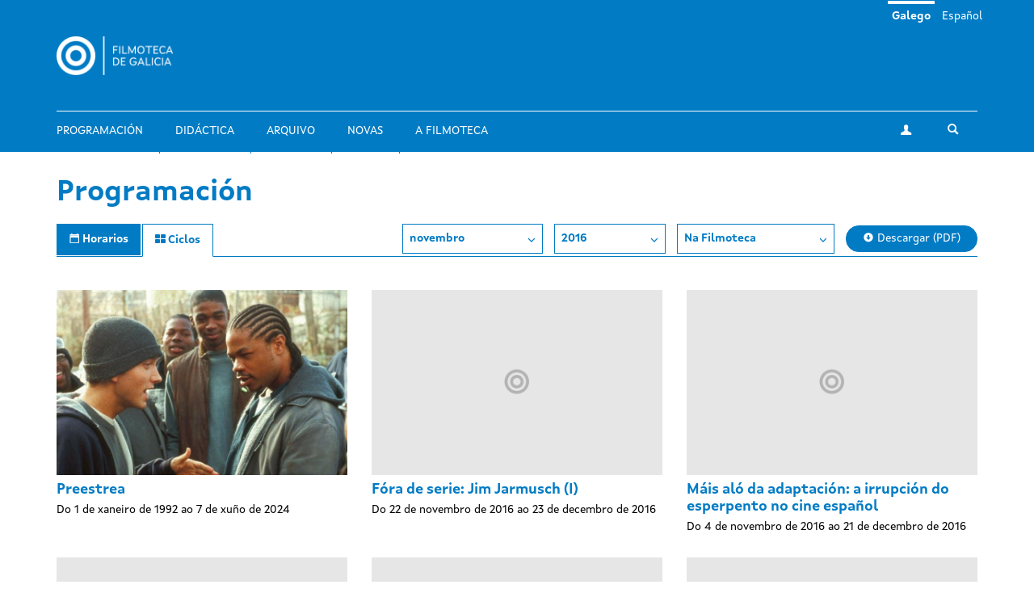

--- FILE ---
content_type: text/html; charset=utf-8
request_url: https://filmotecadegalicia.xunta.gal/gl/programacion/ciclos/banda-%3c/body%3e%3c/html%3e?year=2016&month=11&center=cgai
body_size: 6310
content:
<!DOCTYPE html>
<html lang="gl" dir="ltr"
  xmlns:og="https://ogp.me/ns#">
<head>
  <link rel="profile" href="http://www.w3.org/1999/xhtml/vocab" />
  <meta name="viewport" content="width=device-width, initial-scale=1.0">
  <meta http-equiv="Content-Type" content="text/html; charset=utf-8" />
<link rel="shortcut icon" href="https://filmotecadegalicia.xunta.gal/sites/w_pcgai/themes/cgai/favicon.ico" type="image/vnd.microsoft.icon" />
<meta content="#007bc4" name="theme-color" />
<meta name="generator" content="Drupal 7 (https://www.drupal.org)" />
<link rel="canonical" href="https://filmotecadegalicia.xunta.gal/gl/programacion/ciclos/banda-%3C/body%3E%3C/html%3E" />
<link rel="shortlink" href="https://filmotecadegalicia.xunta.gal/gl/programacion/ciclos/banda-%3C/body%3E%3C/html%3E" />
<meta property="og:site_name" content="Filmoteca de Galicia" />
<meta property="og:type" content="article" />
<meta property="og:url" content="https://filmotecadegalicia.xunta.gal/gl/programacion/ciclos/banda-%3C/body%3E%3C/html%3E" />
<meta property="og:title" content="Ciclos" />
<meta name="dcterms.title" content="Ciclos" />
<meta name="dcterms.type" content="Text" />
<meta name="dcterms.format" content="text/html" />
<meta name="dcterms.identifier" content="https://filmotecadegalicia.xunta.gal/gl/programacion/ciclos/banda-%3C/body%3E%3C/html%3E" />
  <title>Ciclos | Filmoteca de Galicia</title>
  <link type="text/css" rel="stylesheet" href="https://filmotecadegalicia.xunta.gal/sites/w_pcgai/files/css/css_lQaZfjVpwP_oGNqdtWCSpJT1EMqXdMiU84ekLLxQnc4.css" media="all" />
<link type="text/css" rel="stylesheet" href="https://filmotecadegalicia.xunta.gal/sites/w_pcgai/files/css/css_oO0iBI7lY92TMVc_Yz3XprjsodDG9yMAHnHcKZncYE8.css" media="all" />
<link type="text/css" rel="stylesheet" href="https://filmotecadegalicia.xunta.gal/sites/w_pcgai/files/css/css_GIYqnQwd6SvilCWWr-Jgi69115yoFrPABQalJ8Tf5o8.css" media="all" />

<!--[if lte IE 9]>
<link type="text/css" rel="stylesheet" href="https://filmotecadegalicia.xunta.gal/sites/w_pcgai/files/css/css_ImwRxy1lxopxoBEEy7kxR3zonHI9n-ue85JAl2xPBWI.css" media="all" />
<![endif]-->
<link type="text/css" rel="stylesheet" href="https://filmotecadegalicia.xunta.gal/sites/w_pcgai/files/css/css_usA0nC0PDeZyG4mwc1dWqi6MlT1Aaea0LYlhkJeUVEw.css" media="all" />
  <script src="https://filmotecadegalicia.xunta.gal/sites/w_pcgai/files/js/js_xXXlCzxGJGu56t7d4O7pBXhw0UYdXOds7Y-fDzZj7Uc.js"></script>
<script src="https://filmotecadegalicia.xunta.gal/sites/w_pcgai/files/js/js_s5koNMBdK4BqfHyHNPWCXIL2zD0jFcPyejDZsryApj0.js"></script>
<script>document.createElement( "picture" );</script>
<script src="https://filmotecadegalicia.xunta.gal/sites/w_pcgai/files/js/js_VWrjRjr7_IX7rRJ6JFLfVMwH3bTLkur-K_lsFccWZWk.js"></script>
<script>(function(i,s,o,g,r,a,m){i["GoogleAnalyticsObject"]=r;i[r]=i[r]||function(){(i[r].q=i[r].q||[]).push(arguments)},i[r].l=1*new Date();a=s.createElement(o),m=s.getElementsByTagName(o)[0];a.async=1;a.src=g;m.parentNode.insertBefore(a,m)})(window,document,"script","https://www.google-analytics.com/analytics.js","ga");ga("create", "UA-48436752-10", {"cookieDomain":"auto"});ga("set", "anonymizeIp", true);ga("send", "pageview");</script>
<script src="https://filmotecadegalicia.xunta.gal/sites/w_pcgai/files/js/js_Xg7CwizaObLn0zBOskWaQKuRU0uXogxxoHbwTX9LRoU.js"></script>
<script>jQuery.extend(Drupal.settings, {"basePath":"\/","pathPrefix":"gl\/","setHasJsCookie":0,"ajaxPageState":{"theme":"cgai","theme_token":"fuvCaHJ13CJ3GDIaGNyTJuu7EGwMaBoclNCs_o0pyXY","js":{"sites\/w_pcgai\/modules\/contrib\/picture\/picturefill2\/picturefill.min.js":1,"sites\/w_pcgai\/modules\/contrib\/picture\/picture.min.js":1,"sites\/all\/themes\/contrib\/bootstrap\/js\/bootstrap.js":1,"https:\/\/filmotecadegalicia.xunta.gal\/sites\/w_pcgai\/files\/google_tag\/contedor_principal\/google_tag.script.js":1,"sites\/all\/modules\/contrib\/jquery_update\/replace\/jquery\/1.10\/jquery.min.js":1,"misc\/jquery-extend-3.4.0.js":1,"misc\/jquery-html-prefilter-3.5.0-backport.js":1,"misc\/jquery.once.js":1,"misc\/drupal.js":1,"0":1,"public:\/\/languages\/gl_H1kRzRhv0iJC3o7RYMpo1Ew21h5FmPHcvq2kKuqNtv8.js":1,"sites\/w_pcgai\/modules\/contrib\/custom_search\/js\/custom_search.js":1,"sites\/all\/modules\/contrib\/google_analytics\/googleanalytics.js":1,"1":1,"sites\/w_pcgai\/themes\/cgai\/build\/main.js":1},"css":{"modules\/system\/system.base.css":1,"sites\/w_pcgai\/modules\/contrib\/date\/date_api\/date.css":1,"sites\/w_pcgai\/modules\/contrib\/date\/date_popup\/themes\/datepicker.1.7.css":1,"modules\/field\/theme\/field.css":1,"sites\/w_pcgai\/modules\/contrib\/logintoboggan\/logintoboggan.css":1,"modules\/node\/node.css":1,"sites\/w_pcgai\/modules\/contrib\/picture\/picture_wysiwyg.css":1,"sites\/all\/modules\/contrib\/views\/css\/views.css":1,"sites\/all\/modules\/contrib\/ckeditor\/css\/ckeditor.css":1,"sites\/all\/modules\/contrib\/ctools\/css\/ctools.css":1,"modules\/locale\/locale.css":1,"sites\/w_pcgai\/modules\/contrib\/custom_search\/custom_search.css":1,"sites\/w_pcgai\/files\/css\/follow.css":1,"sites\/w_pcgai\/themes\/cgai\/build\/app-ie.css":1,"sites\/w_pcgai\/themes\/cgai\/build\/fonts\/merriweather.css":1,"sites\/w_pcgai\/themes\/cgai\/build\/fonts\/montserrat.css":1,"sites\/w_pcgai\/themes\/cgai\/build\/fonts\/opensans.css":1,"sites\/w_pcgai\/themes\/cgai\/build\/fonts\/xuntasans.css":1,"sites\/w_pcgai\/themes\/cgai\/build\/app.css":1}},"contact":{"marker_image":"\/sites\/w_pcgai\/themes\/cgai\/assets\/img\/marker.png","marker_location":{"lat":"43.3678223","lng":"-8.4069563","zoom":"13"}},"custom_search":{"form_target":"_self","solr":0},"better_exposed_filters":{"views":{"filmseries":{"displays":{"page":{"filters":[]}}}}},"googleanalytics":{"trackOutbound":1,"trackMailto":1,"trackDownload":1,"trackDownloadExtensions":"7z|aac|arc|arj|asf|asx|avi|bin|csv|doc(x|m)?|dot(x|m)?|exe|flv|gif|gz|gzip|hqx|jar|jpe?g|js|mp(2|3|4|e?g)|mov(ie)?|msi|msp|pdf|phps|png|ppt(x|m)?|pot(x|m)?|pps(x|m)?|ppam|sld(x|m)?|thmx|qtm?|ra(m|r)?|sea|sit|tar|tgz|torrent|txt|wav|wma|wmv|wpd|xls(x|m|b)?|xlt(x|m)|xlam|xml|z|zip"},"urlIsAjaxTrusted":{"\/gl\/programacion\/ciclos\/banda-%3C\/body%3E%3C\/html%3E?year=2016\u0026month=11\u0026center=cgai":true},"bootstrap":{"anchorsFix":"0","anchorsSmoothScrolling":"0","formHasError":1,"popoverEnabled":0,"popoverOptions":{"animation":1,"html":0,"placement":"right","selector":"","trigger":"click","triggerAutoclose":1,"title":"","content":"","delay":0,"container":"body"},"tooltipEnabled":0,"tooltipOptions":{"animation":1,"html":0,"placement":"auto left","selector":"","trigger":"hover focus","delay":0,"container":"body"}}});</script>
</head>
<body class="html not-front not-logged-in no-sidebars page-programacion page-programacion-ciclos page-programacion-ciclos-banda- page-programacion-ciclos-banda--body page-programacion-ciclos-banda--body-html i18n-gl">
  <div class="region region-page-top">
    <noscript aria-hidden="true"><iframe src="https://www.googletagmanager.com/ns.html?id=GTM-PR8H5D3" height="0" width="0" style="display:none;visibility:hidden"></iframe></noscript>
  </div>
<header class="navbar navbar-default">
  <a class="sr-only sr-only-focusable skip-to-content" href="#main-content">Ir o contido principal</a>
  <div class="container">
    <div class="navbar-header">
      <button type="button" class="navbar-toggle collapsed" data-toggle="collapse" data-target="#navbar-collapse" aria-expanded="false">
        <span class="sr-only">Toggle navigation</span>
        <span class="icon-bar"></span>
        <span class="icon-bar"></span>
        <span class="icon-bar"></span>
      </button>

      <div class="navbar-brand">
        <a href="/gl">
                      <img src="https://filmotecadegalicia.xunta.gal/sites/w_pcgai/files/logos/filmoteca_de_galicia_branco_xs.png" alt="Inicio" class="logo-xs">
                                <img src="https://filmotecadegalicia.xunta.gal/sites/w_pcgai/files/logos/filmoteca_de_galicia_branco.png" alt="Inicio" class="logo-lg">
                  </a>
      </div>
    </div>

    <div class="collapse navbar-collapse" id="navbar-collapse">
      <nav class="nav navbar-nav">
        <ul class="nav navbar-nav navbar-main"><li><a href="/gl/programacion">Programación</a></li>
<li><a href="/gl/didactica">Didáctica</a></li>
<li><a href="/gl/arquivo">Arquivo</a></li>
<li><a href="/gl/novas" title="">Novas</a></li>
<li><a href="/gl/filmoteca-de-galicia">A Filmoteca</a></li>
</ul><span class="navbar-nav-actions"><a href="/gl/user" class="btn btn-default btn-profile"><span class="icon-icon-user" aria-hidden="true"></span><span class="sr-only">A miña conta</span></a><span class="navbar-lang"><a href="/gl/programacion/ciclos/banda-%3C/body%3E%3C/html%3E" class="btn btn-link active" lang="gl">Galego</a>&nbsp;<a href="/es/programacion/ciclos/banda-%3C/body%3E%3C/html%3E" class="btn btn-link" lang="es">Español</a>&nbsp;</span><button type="button" class="btn btn-link navbar-toggle-search" data-toggle="collapse" data-target="#navbar-search-form" aria-expanded="false">
  <span class="icon-icon-search" aria-hidden="true"></span>
  <span class="sr-only">Toggle search</span>
</button>
<div class="navbar-search-form collapse" id="navbar-search-form">
  <form class="search-form form-search content-search input-group" role="search" action="/gl/programacion/ciclos/banda-%3C/body%3E%3C/html%3E?year=2016&amp;month=11&amp;center=cgai" method="post" id="search-block-form" accept-charset="UTF-8"><input type="hidden" name="form_id" value="search_block_form" />
<input type="hidden" name="form_build_id" value="form-LnXb2N_LoJ1CbHcF80bO6T3VBEWn3IKlnvXiAvU-DHQ" />

  <label class="sr-only" for="search_block_form">Buscar</label>
  <input type="text" name="search_block_form" class="form-control" placeholder="Buscar" id="search_block_form">
  <span class="input-group-btn">
    <button class="btn btn-primary search-form-submit" type="submit">
      <span class="icon-icon-search" aria-hidden="true"></span>
      <span class="sr-only">Buscar</span>
    </button>
  </span>



</form></div>
</span>      </nav>
    </div>
  </div>
</header>


  
<main id="main-content">
  <div class="container">
  <section class="page-schedule">
    <h1 class="page-schedule-title">Programación</h1>
    <ul class="nav nav-tabs nav-tabs-primary">
      <li>
        <a href="/gl/programacion">
          <span class="icon-icon-calendar" aria-hidden="true"></span>
          <span class="hidden-xs">Horarios</span>
        </a>
      </li>
      <li class="active">
        <a href="/gl/programacion/ciclos">
          <span class="icon-icon-th" aria-hidden="true"></span>
          <span class="hidden-xs">Ciclos</span>
        </a>
      </li>
    </ul>


    <div class="page-schedule-container">
      <div class="page-schedule-filters">
        <span class="dropdown">
          <button class="btn btn-default dropdown-toggle" type="button" id="month-dropdown" data-toggle="dropdown" aria-haspopup="true" aria-expanded="true">
           novembro            <span class="icon-icon-chevron-down" aria-hidden="true"></span>
          </button>
          <ul class="dropdown-menu" aria-labelledby="month-dropdown">
                          <li>
              <a href="/gl/programacion/ciclos/banda-%3C/body%3E%3C/html%3E?year=2016&month=1&center=cgai">xaneiro</a>
            </li>
                          <li>
              <a href="/gl/programacion/ciclos/banda-%3C/body%3E%3C/html%3E?year=2016&month=2&center=cgai">febreiro</a>
            </li>
                          <li>
              <a href="/gl/programacion/ciclos/banda-%3C/body%3E%3C/html%3E?year=2016&month=3&center=cgai">marzo</a>
            </li>
                          <li>
              <a href="/gl/programacion/ciclos/banda-%3C/body%3E%3C/html%3E?year=2016&month=4&center=cgai">abril</a>
            </li>
                          <li>
              <a href="/gl/programacion/ciclos/banda-%3C/body%3E%3C/html%3E?year=2016&month=5&center=cgai">maio</a>
            </li>
                          <li>
              <a href="/gl/programacion/ciclos/banda-%3C/body%3E%3C/html%3E?year=2016&month=6&center=cgai">xuño</a>
            </li>
                          <li>
              <a href="/gl/programacion/ciclos/banda-%3C/body%3E%3C/html%3E?year=2016&month=7&center=cgai">xullo</a>
            </li>
                          <li>
              <a href="/gl/programacion/ciclos/banda-%3C/body%3E%3C/html%3E?year=2016&month=8&center=cgai">agosto</a>
            </li>
                          <li>
              <a href="/gl/programacion/ciclos/banda-%3C/body%3E%3C/html%3E?year=2016&month=9&center=cgai">setembro</a>
            </li>
                          <li>
              <a href="/gl/programacion/ciclos/banda-%3C/body%3E%3C/html%3E?year=2016&month=10&center=cgai">outubro</a>
            </li>
                          <li>
              <a href="/gl/programacion/ciclos/banda-%3C/body%3E%3C/html%3E?year=2016&month=11&center=cgai">novembro</a>
            </li>
                          <li>
              <a href="/gl/programacion/ciclos/banda-%3C/body%3E%3C/html%3E?year=2016&month=12&center=cgai">decembro</a>
            </li>
                      </ul>
        </span>

        <span class="dropdown">
          <button class="btn btn-default dropdown-toggle" type="button" id="year-dropdown" data-toggle="dropdown" aria-haspopup="true" aria-expanded="true">
            2016            <span class="icon-icon-chevron-down" aria-hidden="true"></span>
          </button>
          <ul class="dropdown-menu" aria-labelledby="year-dropdown">
                          <li>
                <a href="/gl/programacion/ciclos/banda-%3C/body%3E%3C/html%3E?year=2026&month=11&center=cgai">2026</a>
              </li>
                          <li>
                <a href="/gl/programacion/ciclos/banda-%3C/body%3E%3C/html%3E?year=2025&month=11&center=cgai">2025</a>
              </li>
                          <li>
                <a href="/gl/programacion/ciclos/banda-%3C/body%3E%3C/html%3E?year=2024&month=11&center=cgai">2024</a>
              </li>
                          <li>
                <a href="/gl/programacion/ciclos/banda-%3C/body%3E%3C/html%3E?year=2023&month=11&center=cgai">2023</a>
              </li>
                          <li>
                <a href="/gl/programacion/ciclos/banda-%3C/body%3E%3C/html%3E?year=2022&month=11&center=cgai">2022</a>
              </li>
                          <li>
                <a href="/gl/programacion/ciclos/banda-%3C/body%3E%3C/html%3E?year=2021&month=11&center=cgai">2021</a>
              </li>
                          <li>
                <a href="/gl/programacion/ciclos/banda-%3C/body%3E%3C/html%3E?year=2020&month=11&center=cgai">2020</a>
              </li>
                          <li>
                <a href="/gl/programacion/ciclos/banda-%3C/body%3E%3C/html%3E?year=2019&month=11&center=cgai">2019</a>
              </li>
                          <li>
                <a href="/gl/programacion/ciclos/banda-%3C/body%3E%3C/html%3E?year=2018&month=11&center=cgai">2018</a>
              </li>
                          <li>
                <a href="/gl/programacion/ciclos/banda-%3C/body%3E%3C/html%3E?year=2017&month=11&center=cgai">2017</a>
              </li>
                          <li>
                <a href="/gl/programacion/ciclos/banda-%3C/body%3E%3C/html%3E?year=2016&month=11&center=cgai">2016</a>
              </li>
                          <li>
                <a href="/gl/programacion/ciclos/banda-%3C/body%3E%3C/html%3E?year=2015&month=11&center=cgai">2015</a>
              </li>
                          <li>
                <a href="/gl/programacion/ciclos/banda-%3C/body%3E%3C/html%3E?year=2014&month=11&center=cgai">2014</a>
              </li>
                          <li>
                <a href="/gl/programacion/ciclos/banda-%3C/body%3E%3C/html%3E?year=2013&month=11&center=cgai">2013</a>
              </li>
                          <li>
                <a href="/gl/programacion/ciclos/banda-%3C/body%3E%3C/html%3E?year=2012&month=11&center=cgai">2012</a>
              </li>
                          <li>
                <a href="/gl/programacion/ciclos/banda-%3C/body%3E%3C/html%3E?year=2011&month=11&center=cgai">2011</a>
              </li>
                          <li>
                <a href="/gl/programacion/ciclos/banda-%3C/body%3E%3C/html%3E?year=2010&month=11&center=cgai">2010</a>
              </li>
                          <li>
                <a href="/gl/programacion/ciclos/banda-%3C/body%3E%3C/html%3E?year=2009&month=11&center=cgai">2009</a>
              </li>
                          <li>
                <a href="/gl/programacion/ciclos/banda-%3C/body%3E%3C/html%3E?year=2008&month=11&center=cgai">2008</a>
              </li>
                          <li>
                <a href="/gl/programacion/ciclos/banda-%3C/body%3E%3C/html%3E?year=2007&month=11&center=cgai">2007</a>
              </li>
                          <li>
                <a href="/gl/programacion/ciclos/banda-%3C/body%3E%3C/html%3E?year=2006&month=11&center=cgai">2006</a>
              </li>
                          <li>
                <a href="/gl/programacion/ciclos/banda-%3C/body%3E%3C/html%3E?year=2005&month=11&center=cgai">2005</a>
              </li>
                          <li>
                <a href="/gl/programacion/ciclos/banda-%3C/body%3E%3C/html%3E?year=2004&month=11&center=cgai">2004</a>
              </li>
                          <li>
                <a href="/gl/programacion/ciclos/banda-%3C/body%3E%3C/html%3E?year=2003&month=11&center=cgai">2003</a>
              </li>
                          <li>
                <a href="/gl/programacion/ciclos/banda-%3C/body%3E%3C/html%3E?year=2002&month=11&center=cgai">2002</a>
              </li>
                          <li>
                <a href="/gl/programacion/ciclos/banda-%3C/body%3E%3C/html%3E?year=2001&month=11&center=cgai">2001</a>
              </li>
                          <li>
                <a href="/gl/programacion/ciclos/banda-%3C/body%3E%3C/html%3E?year=2000&month=11&center=cgai">2000</a>
              </li>
                          <li>
                <a href="/gl/programacion/ciclos/banda-%3C/body%3E%3C/html%3E?year=1999&month=11&center=cgai">1999</a>
              </li>
                          <li>
                <a href="/gl/programacion/ciclos/banda-%3C/body%3E%3C/html%3E?year=1998&month=11&center=cgai">1998</a>
              </li>
                          <li>
                <a href="/gl/programacion/ciclos/banda-%3C/body%3E%3C/html%3E?year=1997&month=11&center=cgai">1997</a>
              </li>
                          <li>
                <a href="/gl/programacion/ciclos/banda-%3C/body%3E%3C/html%3E?year=1996&month=11&center=cgai">1996</a>
              </li>
                          <li>
                <a href="/gl/programacion/ciclos/banda-%3C/body%3E%3C/html%3E?year=1995&month=11&center=cgai">1995</a>
              </li>
                          <li>
                <a href="/gl/programacion/ciclos/banda-%3C/body%3E%3C/html%3E?year=1994&month=11&center=cgai">1994</a>
              </li>
                          <li>
                <a href="/gl/programacion/ciclos/banda-%3C/body%3E%3C/html%3E?year=1993&month=11&center=cgai">1993</a>
              </li>
                          <li>
                <a href="/gl/programacion/ciclos/banda-%3C/body%3E%3C/html%3E?year=1992&month=11&center=cgai">1992</a>
              </li>
                          <li>
                <a href="/gl/programacion/ciclos/banda-%3C/body%3E%3C/html%3E?year=1991&month=11&center=cgai">1991</a>
              </li>
                      </ul>
        </span>

        <span class="dropdown">
          <button class="btn btn-default dropdown-toggle" type="button" id="center-dropdown" data-toggle="dropdown" aria-haspopup="true" aria-expanded="true">
             Na Filmoteca            <span class="icon-icon-chevron-down" aria-hidden="true"></span>
          </button>
          <ul class="dropdown-menu" aria-labelledby="center-dropdown">
                          <li>
                <a href="/gl/programacion/ciclos/banda-%3C/body%3E%3C/html%3E?year=2016&month=11&center=cgai">
                  Na Filmoteca                </a>
              </li>
                          <li>
                <a href="/gl/programacion/ciclos/banda-%3C/body%3E%3C/html%3E?year=2016&month=11&center=other">
                  Outros espazos                </a>
              </li>
                      </ul>
        </span>

                  <a href="https://filmotecadegalicia.xunta.gal/sites/w_pcgai/files/299_fdg_xaneiro_2026_web.pdf" target="_blank" class="btn btn-primary btn-download">
            <span class="icon-icon-download" aria-hidden="true"></span>
            Descargar (PDF)          </a>
              </div>

              <div class="page-schedule-content">
          <div class="row">
      <div class="col-xs-12 col-sm-6 col-md-4 matchHeight views-row views-row-1 views-row-odd views-row-first">
      <article class="season">
  <a href="/gl/programacion/ciclos/preestrea" class="season-media">
      <img class="img-responsive" src="https://filmotecadegalicia.xunta.gal/sites/w_pcgai/files/styles/large/public/eminem-8-mile-rexfeatures_1555158a_0.jpg?itok=d4E_bbYS" width="768" height="488" alt="Preestrea" />  </a>
  <div class="season-content matchHeightContent">
    <h2 class="season-title">
      <a href="/gl/programacion/ciclos/preestrea">Preestrea</a>
    </h2>
          <div class="season-subtitle">
              Do 1 de xaneiro de 1992 ao 7 de xuño de 2024        </div>
      </div>
</article>
    </div>
      <div class="col-xs-12 col-sm-6 col-md-4 matchHeight views-row views-row-2 views-row-even">
      <article class="season">
  <a href="/gl/programacion/ciclos/fora-de-serie-jim-jarmusch-i" class="season-media">
      <img class="img-responsive" src="https://filmotecadegalicia.xunta.gal/sites/w_pcgai/files/styles/large/public/default_images/ciclo_0.png?itok=jSCfwn-r" width="768" height="488" alt="Fóra de serie: Jim Jarmusch (I)" />  </a>
  <div class="season-content matchHeightContent">
    <h2 class="season-title">
      <a href="/gl/programacion/ciclos/fora-de-serie-jim-jarmusch-i">Fóra de serie: Jim Jarmusch (I)</a>
    </h2>
          <div class="season-subtitle">
              Do 22 de novembro de 2016 ao 23 de decembro de 2016        </div>
      </div>
</article>
    </div>
      <div class="col-xs-12 col-sm-6 col-md-4 matchHeight views-row views-row-3 views-row-odd">
      <article class="season">
  <a href="/gl/programacion/ciclos/mais-alo-da-adaptacion-irrupcion-do-esperpento-no-cine-espanol" class="season-media">
      <img class="img-responsive" src="https://filmotecadegalicia.xunta.gal/sites/w_pcgai/files/styles/large/public/default_images/ciclo_0.png?itok=jSCfwn-r" width="768" height="488" alt="Máis aló da adaptación: a irrupción do esperpento no cine español" />  </a>
  <div class="season-content matchHeightContent">
    <h2 class="season-title">
      <a href="/gl/programacion/ciclos/mais-alo-da-adaptacion-irrupcion-do-esperpento-no-cine-espanol">Máis aló da adaptación: a irrupción do esperpento no cine español</a>
    </h2>
          <div class="season-subtitle">
              Do 4 de novembro de 2016 ao 21 de decembro de 2016        </div>
      </div>
</article>
    </div>
      <div class="col-xs-12 col-sm-6 col-md-4 matchHeight views-row views-row-4 views-row-even">
      <article class="season">
  <a href="/gl/programacion/ciclos/cgai-junior-32" class="season-media">
      <img class="img-responsive" src="https://filmotecadegalicia.xunta.gal/sites/w_pcgai/files/styles/large/public/default_images/ciclo_0.png?itok=jSCfwn-r" width="768" height="488" alt="CGAI Junior" />  </a>
  <div class="season-content matchHeightContent">
    <h2 class="season-title">
      <a href="/gl/programacion/ciclos/cgai-junior-32">CGAI Junior</a>
    </h2>
          <div class="season-subtitle">
              Do 4 de novembro de 2016 ao 17 de decembro de 2016        </div>
      </div>
</article>
    </div>
      <div class="col-xs-12 col-sm-6 col-md-4 matchHeight views-row views-row-5 views-row-odd">
      <article class="season">
  <a href="/gl/programacion/ciclos/por-un-cine-imposible-documental-e-vangarda-en-cuba-1959-1972" class="season-media">
      <img class="img-responsive" src="https://filmotecadegalicia.xunta.gal/sites/w_pcgai/files/styles/large/public/default_images/ciclo_0.png?itok=jSCfwn-r" width="768" height="488" alt="Por un cine imposible. Documental e vangarda en Cuba (1959-1972)" />  </a>
  <div class="season-content matchHeightContent">
    <h2 class="season-title">
      <a href="/gl/programacion/ciclos/por-un-cine-imposible-documental-e-vangarda-en-cuba-1959-1972">Por un cine imposible. Documental e vangarda en Cuba (1959-1972)</a>
    </h2>
          <div class="season-subtitle">
              Do 15 de novembro de 2016 ao 14 de decembro de 2016        </div>
      </div>
</article>
    </div>
      <div class="col-xs-12 col-sm-6 col-md-4 matchHeight views-row views-row-6 views-row-even">
      <article class="season">
  <a href="/gl/programacion/ciclos/desencadres-5" class="season-media">
      <img class="img-responsive" src="https://filmotecadegalicia.xunta.gal/sites/w_pcgai/files/styles/large/public/default_images/ciclo_0.png?itok=jSCfwn-r" width="768" height="488" alt="Desencadres" />  </a>
  <div class="season-content matchHeightContent">
    <h2 class="season-title">
      <a href="/gl/programacion/ciclos/desencadres-5">Desencadres</a>
    </h2>
          <div class="season-subtitle">
              Do 22 de novembro de 2016 ao 10 de decembro de 2016        </div>
      </div>
</article>
    </div>
      <div class="col-xs-12 col-sm-6 col-md-4 matchHeight views-row views-row-7 views-row-odd">
      <article class="season">
  <a href="/gl/programacion/ciclos/galicia-24" class="season-media">
      <img class="img-responsive" src="https://filmotecadegalicia.xunta.gal/sites/w_pcgai/files/styles/large/public/default_images/ciclo_0.png?itok=jSCfwn-r" width="768" height="488" alt="Off Galicia" />  </a>
  <div class="season-content matchHeightContent">
    <h2 class="season-title">
      <a href="/gl/programacion/ciclos/galicia-24">Off Galicia</a>
    </h2>
          <div class="season-subtitle">
              Do 28 de outubro de 2016 ao 3 de decembro de 2016        </div>
      </div>
</article>
    </div>
      <div class="col-xs-12 col-sm-6 col-md-4 matchHeight views-row views-row-8 views-row-even">
      <article class="season">
  <a href="/gl/programacion/ciclos/contexto-langosta" class="season-media">
      <img class="img-responsive" src="https://filmotecadegalicia.xunta.gal/sites/w_pcgai/files/styles/large/public/default_images/ciclo_0.png?itok=jSCfwn-r" width="768" height="488" alt="Contexto Langosta" />  </a>
  <div class="season-content matchHeightContent">
    <h2 class="season-title">
      <a href="/gl/programacion/ciclos/contexto-langosta">Contexto Langosta</a>
    </h2>
          <div class="season-subtitle">
              Do 4 de novembro de 2016 ao 2 de decembro de 2016        </div>
      </div>
</article>
    </div>
      <div class="col-xs-12 col-sm-6 col-md-4 matchHeight views-row views-row-9 views-row-odd">
      <article class="season">
  <a href="/gl/programacion/ciclos/fora-de-serie-15" class="season-media">
      <img class="img-responsive" src="https://filmotecadegalicia.xunta.gal/sites/w_pcgai/files/styles/large/public/ciclo_0.png?itok=h9tkgvN5" width="768" height="488" alt="Fóra de serie" />  </a>
  <div class="season-content matchHeightContent">
    <h2 class="season-title">
      <a href="/gl/programacion/ciclos/fora-de-serie-15">Fóra de serie</a>
    </h2>
          <div class="season-subtitle">
              Do 1 de novembro de 2006 ao 30 de novembro de 2016        </div>
      </div>
</article>
    </div>
      <div class="col-xs-12 col-sm-6 col-md-4 matchHeight views-row views-row-10 views-row-even">
      <article class="season">
  <a href="/gl/programacion/ciclos/fora-de-serie-78" class="season-media">
      <img class="img-responsive" src="https://filmotecadegalicia.xunta.gal/sites/w_pcgai/files/styles/large/public/default_images/ciclo_0.png?itok=jSCfwn-r" width="768" height="488" alt="Fóra de serie" />  </a>
  <div class="season-content matchHeightContent">
    <h2 class="season-title">
      <a href="/gl/programacion/ciclos/fora-de-serie-78">Fóra de serie</a>
    </h2>
          <div class="season-subtitle">
              Do 4 de novembro de 2016 ao 24 de novembro de 2016        </div>
      </div>
</article>
    </div>
      <div class="col-xs-12 col-sm-6 col-md-4 matchHeight views-row views-row-11 views-row-odd">
      <article class="season">
  <a href="/gl/programacion/ciclos/ouff-camilo-restrepo-e-labominable-hugo-santiago" class="season-media">
      <img class="img-responsive" src="https://filmotecadegalicia.xunta.gal/sites/w_pcgai/files/styles/large/public/default_images/ciclo_0.png?itok=jSCfwn-r" width="768" height="488" alt="Ouff: Camilo Restrepo e L&amp;#039;Abominable/ Hugo Santiago" />  </a>
  <div class="season-content matchHeightContent">
    <h2 class="season-title">
      <a href="/gl/programacion/ciclos/ouff-camilo-restrepo-e-labominable-hugo-santiago">Ouff: Camilo Restrepo e L&#039;Abominable/ Hugo Santiago</a>
    </h2>
          <div class="season-subtitle">
              Do 28 de outubro de 2016 ao 8 de novembro de 2016        </div>
      </div>
</article>
    </div>
      <div class="col-xs-12 col-sm-6 col-md-4 matchHeight views-row views-row-12 views-row-even views-row-last">
      <article class="season">
  <a href="/gl/programacion/ciclos/galicia" class="season-media">
      <img class="img-responsive" src="https://filmotecadegalicia.xunta.gal/sites/w_pcgai/files/styles/large/public/paisaxes_da_capelada.jpg?itok=AeEMu_2v" width="768" height="488" alt="Off Galicia" />  </a>
  <div class="season-content matchHeightContent">
    <h2 class="season-title">
      <a href="/gl/programacion/ciclos/galicia">Off Galicia</a>
    </h2>
      </div>
</article>
    </div>
  </div>
        </div>
          </div>
  </section>
</div>

  </main>

<footer class="footer">
  <div class="container">
    <div class="wrapper">
      
      <div class="footer-contact">
          <div class="region region-footer-third">
    <section id="block-block-1"
         class="block-custom-contacto block block-block clearfix">

        <div class="block-content">
    <p><strong>Filmoteca de Galicia</strong><br />
Rúa Durán Loriga, 10 baixo<br />
15003 A Coruña<br /><a href="tel:+34 881 881 260">+34 881 881 260</a><br /><a href="mailto:filmotecadegalicia@xunta.gal">filmotecadegalicia@xunta.gal</a></p>
  </div>
</section>
<section id="block-menu-menu-footer-newsletter"
         class="block-menu-menu-footer-newsletter block block-menu clearfix">

        <div class="block-content">
    <ul class="nav-items"><li><a href="/gl/boletin-de-novidades" title="">Boletín de novidades</a></li>
</ul>  </div>
</section>
<section id="block-cgai-blocks-follow"
         class="block-cgai_blocks-follow block block-cgai-blocks clearfix">

        <div class="block-content">
    <ul class="social-links"><li><a href="https://www.facebook.com/filmotecadegalicia/" class="btn btn-default btn-circular"><span class="icon-icon-facebook" aria-hidden="true"></span><span class="sr-only">facebook</span></a><li><a href="https://www.instagram.com/filmoteca_galicia/" class="btn btn-default btn-circular"><span class="icon-icon-instagram" aria-hidden="true"></span><span class="sr-only">instagram</span></a><li><a href="https://twitter.com/filmotecagal" class="btn btn-default btn-circular"><span class="icon-icon-twitter" aria-hidden="true"></span><span class="sr-only">twitter</span></a><li><a href="https://vimeo.com/cgai" class="btn btn-default btn-circular"><span class="icon-icon-vimeo" aria-hidden="true"></span><span class="sr-only">vimeo</span></a></ul>  </div>
</section>
  </div>
      </div>

      <div class="footer-menu">
          <div class="region region-footer-fourth">
    <div class="footer-nav">
  <ul class="nav-items"><li><a href="/gl/programacion" title="">Programación</a></li>
<li><a href="/gl/didactica" title="">Didáctica</a></li>
<li><a href="/gl/arquivo" title="">Arquivo</a></li>
<li><a href="/gl/novas" title="">Novas</a></li>
<li><a href="/gl/biblioteca" title="">Biblioteca</a></li>
<li><a href="/gl/publicacions" title="">Publicacións</a></li>
<li><a href="/gl/exposicions" title="">Exposicións</a></li>
<li><a href="/gl/cursos" title="">Cursos e seminarios</a></li>
<li><a href="/gl/emprestito" title="">Empréstito</a></li>
<li><a href="/gl/filmoteca-de-galicia" title="">Sobre a Filmoteca</a></li>
<li><a href="/gl/horario">Horarios e prezos</a></li>
</ul></div>
  </div>
      </div>

          </div>
  </div>

  <div class="institution-footer">
    <div class="container">
      <div class="wrapper">
        <div class="institution-footer-left">
                      <a href="https://www.xunta.gal/portada" class="logo-primary">
              <img class="img-responsive" src="https://filmotecadegalicia.xunta.gal/sites/w_pcgai/files/logos/marca-negativo.svg" alt="Xunta de Galicia" />
            </a>
                  </div>
        <div class="institution-footer-menu">
            <div class="region region-footer-first">
    <section id="block-block-2"
         class="block-custom-footer-license block block-block clearfix">

        <div class="block-content">
    <p>cc Xunta de Galicia. Información mantida e publicada na internet pola Filmoteca de Galicia.</p>
  </div>
</section>
<section id="block-menu-menu-footer-legal"
         class="block-menu-menu-footer-legal block block-menu clearfix">

        <div class="block-content">
    <ul class="nav-items"><li><a href="https://www.xunta.gal/sistemaintegrado-de-atencion-a-cidadania" title="">Atención á cidadanía</a></li>
<li><a href="/gl/declaracion-de-accesibilidade" title="">Accesibilidade</a></li>
<li><a href="/gl/aviso-legal" title="">Aviso legal</a></li>
<li><a href="/gl/mapa-do-portal" title="">Mapa do portal</a></li>
</ul>  </div>
</section>
  </div>
        </div>
      </div>
    </div>
  </div>
</footer>
<script src="https://filmotecadegalicia.xunta.gal/sites/w_pcgai/files/js/js_7Ukqb3ierdBEL0eowfOKzTkNu-Le97OPm-UqTS5NENU.js"></script>
<script src="https://filmotecadegalicia.xunta.gal/sites/w_pcgai/files/js/js_MRdvkC2u4oGsp5wVxBG1pGV5NrCPW3mssHxIn6G9tGE.js"></script>
</body>
</html>
